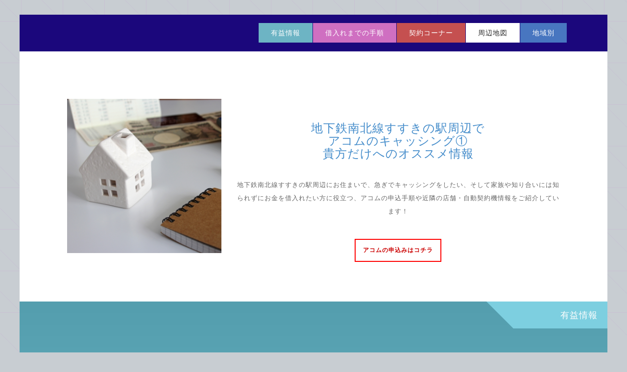

--- FILE ---
content_type: text/html
request_url: https://www.fscottages.com/acom/place16.html
body_size: 5371
content:
<!DOCTYPE html>
<html lang="ja">
<head>

	<meta name="viewport" content="width=device-width, initial-scale=1, minimal-ui">
	<meta charset="Shift_JIS">
	<title>地下鉄南北線すすきの駅周辺のアコムで家族に知られずにお金を借りたい方へ①</title>
        <meta name="keywords" content="アコム,札幌市,南3条西4丁目,キャッシング,融資,借り入れ,むじんくん,お金" />
		<meta name="description" content="地下鉄南北線すすきの駅周辺にお住まいで、出来れば家族や知り合いに知られずにお金の借り入れをしたい、急ぎでキャッシングをしたい方にお勧め、アコムのキャッシングの申込手順や近隣の店舗・自動契約機情報をご紹介中！" />
	<link rel="stylesheet" href="css/animate.css">
	<link rel="stylesheet" href="css/font-awesome.min.css">
	<link rel="stylesheet" href="css/templatemo-style.css">
	<script src="js/jquery-1.11.0.min.js"></script>
	<script src="js/jquery-migrate-1.2.1.min.js"></script>
</head>
<body onContextmenu="return false">
	<div class="fluid-container">
		<header class="site-header">
			<div class="navbar-default navbar-fixed-top">
				<div class="fluid-container">
				<div class="navbar-header">
					<button type="button" class="navbar-toggle collapsed" data-toggle="collapse" data-target=".navbar-collapse">
						<i class="fa fa-bars"></i>
					</button>
					<span class="navbar-brand"></span>
				</div>
				<div class="navbar-collapse collapse">
					<ul class="nav navbar-nav navbar-right">
						<li><a class="link-facts" href="#facts">有益情報</a></li>
						<li><a class="link-service" href="#services">借入れまでの手順</a></li>
						<li><a class="link-clients" href="#clients">契約コーナー</a></li>
						<li><a class="link-contact" href="#contact">周辺地図</a></li>
						<li><a class="link-portfolio" href="#portfolio">地域別</a></li>
					</ul>
				</div>
				</div>
			</div>
		</header>
	</div>
	
	<div class="main-content">
	<div class="fluid-container">
		<div class="section-welcome">
			<div class="row">
            	<div class="col-md-4 text-center">
					<img src="img/portfolio/1.jpg" class="img-responsive animated fadeInLeft" alt="Time is happiness">
				</div>
				<div class="col-md-8 text-center welcome-section">
                	<br>
					<h2 class="animated fadeInDown"><a href="https://www.fscottages.com/acom/place16.html">地下鉄南北線すすきの駅周辺で<br />アコムのキャッシング①<br />貴方だけへのオススメ情報</a></h2>
					<br>
                    <p class="animated fadeInRight">地下鉄南北線すすきの駅周辺にお住まいで、急ぎでキャッシングをしたい、そして家族や知り合いには知られずにお金を借入れたい方に役立つ、アコムの申込手順や近隣の店舗・自動契約機情報をご紹介しています！</p>
                    <br>
					<p><a href="https://tracker.performancefirst.jp/ad/p/r?_cid=Hxuht7uPPATxnqb2ARSzWxisjNSHyxnnaQWDPFBIBuY%3D" class="button-red animated fadeInUp" rel="nofollow">アコムの申込みはコチラ</a></p>
				</div>
			</div>
		</div>
	</div>

	<div class="fluid-container animated flipInX" id="facts">
		<div class="row">
			<div class="col-md-12 text-right">
				<div class="section-header facts-header">
					<h3>有益情報</h3>
				</div>
			</div>
		</div>
		<div class="section-facts">
			<div class="row">
				<div class="col-md-12 text-left">
					<div class="counter-item">
						<div class="counter-inner">
							<div class="counter-body">
<p><span style="font-size:12px">当サイトではアフィリエイトプログラムを利用し、アコム社から委託を受け広告収益を得て運営しています</span></p>
								<h4>－地下鉄南北線すすきの駅周辺のアコムでキャッシング－</h4>
								<p>毎日忙しい生活を送っているだけなのに、考えもしなかった理由で急にお金の問題が持ち上がることがあります。<br />
								
								お金の借り入れをしたいと思っても、審査は簡単ではなかったり契約完了までに長くかかるので急ぎのキャッシングはできない…そう思っている方も多いと思います。<br />
								確かに、勤務状況や給与などの条件で審査が通らない場合もありますが、普通に仕事をしていて毎月キチンと返済が出来るのであれば審査も思ったより困難ではなく、キャッシングすることは十分可能です。</p>
								<p>申し込んでから実際にキャッシングできるまでの手続きに時間がかかるのでは？<br />という疑問に関しては、審査がOKで契約が完了すれば早くて申し込んだその日に借りる事も可能です。<br />
								但し、契約書などの郵送でのやり取りを行う場合は、借り入れまでにどうしても時間がかかってしまいます。</p>
								<p>借入れまでを早く済ませる方法としては、前もって本人確認用書類を用意しておき、ネットで申込みから契約まで完結する方法があります。<br />
								この方法の場合、最初の借入れは口座への振り込みになり、カードはご自宅へ郵送されて初めて使用可能になります。</p>
								<p>中には、出来るのであれば家族や知り合いなどに知られずに借りたいという方も多いはずです。<br />
								まず、勤務先の在籍確認のための電話は、通常担当者の個人名で連絡してくるので、会社の同僚などに知られることはないと思います。<br />
								家族に対しては、契約書やカードの郵送などで知られてしまう可能性はあります。</p>
								<p>また、ネット上で契約まで完結する場合、本人確認用書類の提出をするために、PCに書類を取り込むためのスキャナーを持っていなかったり、メールに添付して送るためのPCがなかったりする場合があります。</p>
								
								<p>このように、家族や知り合いには知られずに、しかも急いでキャッシングをしたい方には、なるべく早く契約を完了させ、借り入れをスタートさせる方法として、非常に効果的な方法があります。</p>
								<p>アコムで借り入れを行う場合、申込みから借り入れまでの大まかな手順は下記のようになっています。<br />
								そして、その非常に効果的な方法とは、ネットから申し込みを行い担当者から連絡が入った後、下記の3番にある本人確認用書類提出以降の手順を、現在お住まいの地下鉄南北線すすきの駅周辺にある「店舗・自動契約機」で完了させる方法です。<br />
								そうすることで、契約完了時間や審査状況にもよりますが、契約をその場で完了させることによってカードを受け取ることが出来、併設のATMや近隣のコンビニ等に設置してある提携ATMでキャッシングを行うことが可能になります。</p>
								<p>注）審査状況や契約完了時間によるため、実際に借り入れ出来るのが翌日以降になったり、審査の結果によっては契約自体が成立しない場合もあります。</p>
								<p class="txt-img" style="text-align:center"><a href="https://tracker.performancefirst.jp/ad/p/r?_cid=Hxuht7uPPATxnqb2ARSzWxisjNSHyxnnaQWDPFBIBuY%3D" rel="nofollow"><img src="img/btn-acom.png" alt="アコム" /></a></p>
							</div>
						</div>
					</div>
				</div>
			</div>
		</div>
	</div>

	<div class="fluid-container">
		<div class="section-services" id="services">
			<div class="row">
			<div class="col-md-12 text-center">
					<h4>地下鉄南北線すすきの駅周辺にお住まいの方<br />アコムでの借入れまでの手順</h4>
			</div>
				<div class="col-md-6 col-sm-6 col-xs-12 col-lg-3 text-center">
					<article class="service animated fadeInUp">
						<div class="service-header">
							<h4>1.申込み</h4>
						</div>
						<div class="service-icon">
							<i class="fa fa-desktop"></i>
						</div>
						<div class="service-text">
							<p>PC・スマホ・携帯から３６５日２４時間申し込みが可能です。<br />※初めての方なら、契約日の翌日から30日間は金利0円！</p>
						</div>
					</article>
				</div>
				<div class="col-md-6 col-sm-6 col-xs-12 col-lg-3 text-center">
					<article class="service animated fadeInUp">
						<div class="service-header">
							<span class="s-left"></span>
							<span class="s-right"></span>
							<h4>2.内容確認</h4>
						</div>
						<div class="service-icon">
							<i class="fa fa-mail-reply"></i>
						</div>
						<div class="service-text">
							<p>申込みの内容確認後、アコムよりメール又は電話[担当者個人名]にてご連絡（連絡時間帯：9：00～21：00）</p>
						</div>
					</article>
				</div>
				<div class="col-md-6 col-sm-6 col-xs-12 col-lg-3 text-center">
					<article class="service animated fadeInUp">
						<div class="service-header">
							<span class="s-left"></span>
							<span class="s-right"></span>
							<h4>3.提出＆審査</h4>
						</div>
						<div class="service-icon">
							<i class="fa fa-file-text-o"></i>
						</div>
						<div class="service-text">
							<p>メール添付・アプリ等で本人確認書類等の提出を行います。<br />審査結果や借入金額によっては、給料明細などの収入証明書類等も必要になります。<br />書類を読み込むためのスキャナーが無くメール添付等が困難だったり、スマホがなくアプリが使用できないなど、書類の提出等で困っている方でも、<span style="color:blue">地下鉄南北線すすきの駅周辺</span>にある「店舗・自動契約機」で、書類の提出を行う事が出来ます。</p>
						</div>
					</article>
				</div>
				<div class="col-md-6 col-sm-6 col-xs-12 col-lg-3 text-center">
					<article class="service animated fadeInUp">
						<div class="service-header">
							<h4>4.契約＆借入れ</h4>
						</div>
						<div class="service-icon">
							<i class="fa fa-jpy"></i>
						</div>
						<div class="service-text">
							<p>審査完了後、メールで契約内容に同意し契約完了。<br />ネット上で完結する場合、通常初回の借入は振込で、カードはご自宅へ郵送されます。<br /><span style="color:blue">地下鉄南北線すすきの駅周辺</span>の「店舗・自動契約機」で契約完了した場合、その場でカードが発行され、その後借入が可能になります。</p>
						</div>
					</article>
				</div>
			</div>
		</div>
	</div>

	<div class="fluid-container" id="clients">
		<div class="row">
			<div class="col-md-12 text-right">
				<div class="section-header clients-header">
					<h3>契約コーナー</h3>
				</div>
			</div>
		</div>
		<div class="section-clients">
			<div class="row">
				<div class="col-md-12 text-left">
					<h2>地下鉄南北線すすきの駅周辺の店舗・自動契約機</h2>
							<h4>アコム すすきのむじんくんコーナー</h4>
<p><table class="dsc1item" cellspacing="1">
<tbody>
<tr><th>住所</th><td>北海道札幌市中央区南三条西4丁目1-1 シルバービル4F</td></tr><tr><th>窓口の有無</th><td>無し</td></tr><tr><th>契約機：時間</th><td><span style="color:#0000ff">平日：</span>9：00 - 21：00／<span style="color:#0000ff">土曜：</span>9：00 - 21：00／<span style="color:#0000ff">日曜：</span>9：00 - 21：00／<span style="color:#0000ff">祝日：</span>9：00 - 21：00</td></tr><tr><th>ATM：時間</th><td><span style="color:#0000ff">平日：</span>24時間／<span style="color:#0000ff">土曜：</span>24時間／<span style="color:#0000ff">日曜：</span>24時間／<span style="color:#0000ff">祝日：</span>24時間</td></tr><tr><th>最寄り駅等</th><td>地下鉄南北線：すすきの駅2番出口を出て大通り沿いのマクドナルドを通り過ぎ、カラオケ館の隣のビルの4階に「アコム すすきのむじんくんコーナー」はあります。<br>※自動契約機(むじんくん)の営業時間は年中無休(年末年始を除く)</td></tr>
</tbody>
</table><p>
<p>&nbsp;</p>
								<p class="txt-img" style="text-align:center"><a href="https://tracker.performancefirst.jp/ad/p/r?_cid=Hxuht7uPPATxnqb2ARSzWxisjNSHyxnnaQWDPFBIBuY%3D" rel="nofollow"><img src="img/btn-acom.png" alt="アコム" /></a></p>
				</div>
			</div>
		</div>
	</div>

	<div class="fluid-container" id="contact">
		<div class="row">
			<div class="col-md-12 text-left">
				<div class="section-header contact-header">
					<h3>周辺地図</h3>					
				</div>
			</div>
		</div>
		<div class="section-contact">
			<div class="row">
				<div class="col-md-12 col-sm-24 col-xs-24">
					<div class="contact-map">
						<div id="map-canvas"></div>
					</div>
					<div class="contact-infos">
						<div class="row">
							<div class="col-md-12">
<p>※上記の営業時間等は、年末年始期間を除きます。<br />
※上記の店舗情報は､2025年1月1日時点の情報です。<br />
地図情報の間違い及び、店舗・自動契約機の移転／閉店等により情報の変更があった場合はご了承下さい！<br />
※正しい情報につきましては、必ずアコムの公式HPにてご確認下さい。</p>
							</div>
						</div>
					</div>
				</div>
			</div>
		</div>
	</div>
	
	<div class="fluid-container" id="portfolio">
		<div class="row">
			<div class="col-md-12 text-left">
				<div class="section-header portfolio-header">
					<h3>地域別情報</h3>
				</div>
			</div>
		</div>
		<div class="section-portfolio" >
			<div class="row portfolio-holder">
				<div class="col-md-12 col-sm-24 col-xs-24">
<p><a href="area1.html" class="btn btn-default margin_top">北海道で家族に知られずにお金を借りたい方へtop</a></p>
<h5>その他のエリア情報</h5>
<a href="place164.html" class="btn btn-default margin_top">JR飯田線鼎駅周辺の契約機</a><a href="place310.html" class="btn btn-default margin_top">東京メトロ有楽町線成増駅2番口周辺の契約機</a><a href="place455.html" class="btn btn-default margin_top">JR山手線池袋駅東口周辺の契約機②</a><a href="place607.html" class="btn btn-default margin_top">名鉄名古屋本線妙興寺駅周辺の契約機</a><a href="place753.html" class="btn btn-default margin_top">地下鉄千日前線鶴橋駅周辺の契約機</a><a href="place909.html" class="btn btn-default margin_top">JR山陽本線横川駅周辺の契約機</a>
				</div>
			</div>
		</div>
	</div>

	<div class="fluid-container">
		<footer class="site-footer">
			<a href="#" class="back-to-top">
				<i class="fa fa-angle-up"></i>
			</a>
			<div class="row">
				<div class="col-md-6 col-sm-6 col-xs-12 padding-left-0">
<a href="../privacy-policy.html">運営者情報・プライバシーポリシー</a><br />
					<p class="copyright">Copyright &copy; 2017 <a href="https://www.fscottages.com/">急ぎで借り入れできるお勧めのキャッシングは？</a></p>
				</div>
			</div>
		</footer>
	</div>
	</div>
	

	<script src="js/bootstrap.js"></script>
	<script src="js/plugins.js"></script>
	<script src="js/custom.js"></script>

    <script src="https://maps.googleapis.com/maps/api/js?key=AIzaSyA3beMspjepGoNQnyofPfItdQ8vViITBxU"></script>
    <script src="js/jquery.gmap3.min.js"></script>
    
    <script type="text/javascript">
        var map, marker, infowindow;
        $(function(){
            initialize();
        });
        function initialize() {
            var marker1=new google.maps.LatLng(43.0564576,141.3527935);
            var myOptions={
                zoom: 17,
                center: new google.maps.LatLng(43.0564576,141.3527935),
                mapTypeId: google.maps.MapTypeId.ROADMAP
            };
            map=new google.maps.Map(document.getElementById("map-canvas"), myOptions);
            var marker1=new google.maps.Marker({
                position: marker1,
                map: map,
                icon: "img/acom1.png",
                title:"アコム すすきのむじんくんコーナー<br />北海道札幌市<br />中央区南3条西4丁目1-1<br />シルバービル4F"
            });
            google.maps.event.addListener(marker1, 'mouseover', function() {
                showInfoWindow(this);
            });
            function showInfoWindow(obj){
                if(infowindow) infowindow.close();
                infowindow=new google.maps.InfoWindow({
                    content:obj.getTitle()+"<br />"+obj.getPosition().lat()+", "+obj.getPosition().lng(),
                });
                infowindow.open(map,obj);
            }
        }
    </script>

</body>
</html>


--- FILE ---
content_type: application/javascript
request_url: https://www.fscottages.com/acom/js/custom.js
body_size: 1032
content:
jQuery(document).ready(function() {



    // Cache selectors
    var lastId,
        topMenu = $(".navbar-nav"),
        topMenuHeight = topMenu.outerHeight()+15,
        // All list items
        menuItems = topMenu.find("a"),
        // Anchors corresponding to menu items
        scrollItems = menuItems.map(function(){
          var item = $($(this).attr("href"));
          if (item.length) { return item; }
        });

    // Bind click handler to menu items
    // so we can get a fancy scroll animation
    menuItems.click(function(e){
      var href = $(this).attr("href"),
          offsetTop = href === "#" ? 0 : $(href).offset().top-topMenuHeight+1;
      $('html, body').stop().animate({ 
          scrollTop: offsetTop
      }, 300);
      e.preventDefault();
    });

    // Bind to scroll
    $(window).scroll(function(){
       // Get container scroll position
       var fromTop = $(this).scrollTop()+topMenuHeight;
       
       // Get id of current scroll item
       var cur = scrollItems.map(function(){
         if ($(this).offset().top < fromTop)
           return this;
       });
       // Get the id of the current element
       cur = cur[cur.length-1];
       var id = cur && cur.length ? cur[0].id : "";
       
       if (lastId !== id) {
           lastId = id;
           // Set/remove active class
           menuItems
             .parent().removeClass("active")
             .end().filter("[href=#"+id+"]").parent().addClass("active");
       }                   
    });


    
	// Back to top smooth
	$('.back-to-top, .navbar-brand').click(function() {
        $('html, body').animate({ scrollTop: 0 }, 'slow');
        return false;
    });


	// Testimonial (Clients words)
	$('.client-slide').bxSlider({
		controls : false,
	});



	// Header animation
	$(window).scroll(function(){
        $('.navbar-fixed-top').toggleClass('scrolled', $(this).scrollTop() > 1);
    });



    // Counte for Fun Facts
    if (jQuery(window).width() > 760) {
        jQuery('.counter-item').waypoint(function(){                           
            var set_count = $(this).find('.start-count').attr('data-count');
            $(this).find('.end-count').stop().animate({width: set_count}, {duration: 3000, step: function(now) {
                    var data = Math.floor(now);
                    $(this).parents('.counter-inner').find('.start-count').html(data);
                }
            });
            $(this).find('.start-count');
        },{offset: 'bottom-in-view', triggerOnce: true});
    } else {
        jQuery('.counter-item').each(function(){                           
            var set_count = $(this).find('.start-count').attr('data-count');
            $(this).find('.end-count').animate({width: set_count}, {duration: 3000, step: function(now) {
                    var data = Math.floor(now);
                    $(this).parents('.counter-inner').find('.start-count').html(data);
                }
            });
            $(this).find('.start-count');
        }); 
    }

});
  